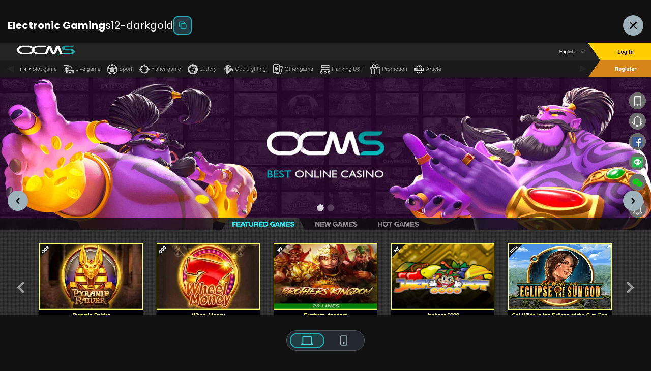

--- FILE ---
content_type: text/html
request_url: https://download.ocms365.com/OCMS-Demosite/s12/darkgold.html
body_size: 2219
content:
<!doctype html>
<html lang="en">

<head>

    <!--====== Required meta tags ======-->
    <meta charset="utf-8">
    <meta http-equiv="x-ua-compatible" content="ie=edge">
    <meta name="description" content="">
    <meta name="viewport" content="width=device-width, initial-scale=1, shrink-to-fit=no">

    <!--====== Title ======-->
    <title>OCMS Demosite</title>

    <!--====== Favicon Icon ======-->
    <link rel="shortcut icon" href="../assets/images/favicon.png" type="image/png">

    <!--====== Bootstrap css ======-->
    <link rel="stylesheet" href="../assets/css/bootstrap.min.css">

    <!--====== Line Icons css ======-->
    <link rel="stylesheet" href="../assets/css/LineIcons.css">

    <!--====== Magnific Popup css ======-->
    <link rel="stylesheet" href="../assets/css/magnific-popup.css">

    <!--====== Slick css ======-->
    <link rel="stylesheet" href="../assets/css/slick.css">

    <!--====== Swiper css ======-->
    <link rel="stylesheet" href="../assets/css/swiper-bundle.min.css">

    <!--====== Animate css ======-->
    <link rel="stylesheet" href="../assets/css/animate.css">

    <!--====== Default css ======-->
    <link rel="stylesheet" href="../assets/css/default.css">

    <!--====== Custom css ======-->
    <link rel="stylesheet" href="../assets/css/all.css">

</head>

<body>

    <div class="preloader">
        <div class="loader">
            <div class="ytp-spinner">
                <div class="ytp-spinner-container">
                    <div class="ytp-spinner-rotator">
                        <div class="ytp-spinner-left">
                            <div class="ytp-spinner-circle"></div>
                        </div>
                        <div class="ytp-spinner-right">
                            <div class="ytp-spinner-circle"></div>
                        </div>
                    </div>
                </div>
            </div>
        </div>
    </div>

    <header class="skin-header">
        <div class="d-flex justify-content-between align-content-center">
            <div class="skin-black">
                <div class="skin-info">
                    <span class="style-title">Electronic Gaming</span>
                    <span id="myText">s12-darkgold</span>
                </div>
                <button class="copy-btn" onclick="copyContent()">
                    <svg width="20" height="20" viewBox="0 0 20 20" xmlns="http://www.w3.org/2000/svg">
                        <path d="M15,5.9h-0.9V5c0-1.3-1.1-2.4-2.4-2.4H5C3.7,2.6,2.6,3.7,2.6,5v6.7c0,1.3,1.1,2.4,2.4,2.4h0.9V15c0,1.3,1.1,2.4,2.4,2.4H15
                        c1.3,0,2.4-1.1,2.4-2.4V8.3C17.4,7,16.3,5.9,15,5.9z M5.9,8.3v4.3H5c-0.5,0-0.9-0.4-0.9-0.9V5c0-0.5,0.4-0.9,0.9-0.9h6.7
                        c0.5,0,0.9,0.4,0.9,0.9v0.9H8.3C7,5.9,5.9,7,5.9,8.3z M15.9,15c0,0.5-0.4,0.9-0.9,0.9H8.3c-0.5,0-0.9-0.4-0.9-0.9v-1.7v-5
                        c0-0.5,0.4-0.9,0.9-0.9H15c0.5,0,0.9,0.4,0.9,0.9V15z" />
                    </svg>
                </button>
            </div>
            <div class="back-btn">
                <a href="../style.html" class="button-back" data-filter="s12">
                    <img src="../assets/images/icon/close.svg" alt="">
                </a>
            </div>
        </div>
    </header>

    <div class="device-switch isotope-black">
        <div class="device-filter-buttons device-menu">
            <div data-filter=".web-style" class="is-checked"><svg width="24" height="24" viewBox="0 0 24 24"
                    xmlns="http://www.w3.org/2000/svg">
                    <path d="M2.6,5.6c0-1,0.8-1.7,1.7-1.7h15.4c1,0,1.7,0.8,1.7,1.7v12h1.2c0.7,0,1.3,0.6,1.3,1.3c0,0.7-0.6,1.3-1.3,1.3
H1.3c-0.7,0-1.3-0.6-1.3-1.3c0-0.7,0.6-1.3,1.3-1.3h1.2V5.6z M5.3,5.6c-0.6,0-1,0.4-1,1v10.9c0,0.6,0.4,1,1,1h13.4c0.6,0,1-0.4,1-1
V6.6c0-0.6-0.4-1-1-1H5.3z" />
                </svg>
            </div>
            <div data-filter=".app-style"><svg width="24" height="24" viewBox="0 0 24 24"
                    xmlns="http://www.w3.org/2000/svg">
                    <path d="M9.3,2.3L9.3,2.3c-0.8,0-1.5,0-2,0.1C6.7,2.4,6.1,2.6,5.7,3C5.3,3.4,5.1,4,5,4.6c-0.1,0.5-0.1,1.2-0.1,2v0.1
v10.6c0,0.8,0,1.4,0.1,2s0.3,1.1,0.7,1.6c0.4,0.4,1,0.6,1.6,0.7c0.5,0.1,1.2,0.1,2,0.1h5.4c0.8,0,1.4,0,2-0.1s1.1-0.3,1.6-0.7
c0.4-0.4,0.6-1,0.7-1.6c0.1-0.5,0.1-1.2,0.1-2V6.6c0-0.8,0-1.4-0.1-2S18.7,3.5,18.3,3c-0.4-0.4-1-0.6-1.6-0.7
c-0.5-0.1-1.2-0.1-2-0.1L9.3,2.3L9.3,2.3z M6.9,4.3C7,4.2,7.1,4.2,7.5,4.1S8.5,4,9.3,4h5.2c0.8,0,1.4,0,1.8,0.1
c0.4,0.1,0.5,0.1,0.6,0.2s0.1,0.2,0.2,0.6s0.1,1,0.1,1.8v10.5c0,0.8,0,1.4-0.1,1.8s-0.1,0.5-0.2,0.6s-0.2,0.1-0.6,0.2
s-1,0.1-1.8,0.1H9.3c-0.8,0-1.4,0-1.8-0.1S7,19.7,6.9,19.6S6.8,19.4,6.7,19s-0.1-1-0.1-1.8V6.7c0-0.8,0-1.4,0.1-1.8
C6.8,4.5,6.8,4.3,6.9,4.3z M13.7,16.4c0,1-0.8,1.8-1.8,1.8s-1.8-0.8-1.8-1.8s0.8-1.7,1.8-1.7S13.7,15.4,13.7,16.4z" />
                </svg>
            </div>
        </div>
    </div>

    <section class="device-area">
        <div class="grid">
            <div class="color-shape web-style s12">
                <div class="web-black">
                    <div id="carouselWeb" class="carousel slide" data-ride="carousel">
                        <div class="carousel-inner">
                            <div class="carousel-item active">
                                <img src="../assets/images/s12/darkgold/web/web_index.jpg" alt="">
                            </div>
                            <div class="carousel-item">
                                <img src="../assets/images/s12/darkgold/web/web_login.jpg" alt="">
                            </div>
                            <div class="carousel-item">
                                <img src="../assets/images/s12/darkgold/web/web_slot.jpg" alt="">
                            </div>
                            <div class="carousel-item">
                                <img src="../assets/images/s12/darkgold/web/web_sport.jpg" alt="">
                            </div>
                            <div class="carousel-item">
                                <img src="../assets/images/s12/darkgold/web/web_promotion.jpg" alt="">
                            </div>
                        </div>
                        <a class="carousel-control-prev" href="#carouselWeb" role="button" data-slide="prev">
                            <img src="../assets/images/icon/left.svg" alt="">
                        </a>
                        <a class="carousel-control-next" href="#carouselWeb" role="button" data-slide="next">
                            <img src="../assets/images/icon/right.svg" alt="">
                        </a>
                    </div>
                </div>
            </div>
            <div class="color-shape app-style s12">
                <div class="mobile-black">
                    <div class="mobile-cover">
                        <img src="../assets/images/mobile.png" alt="">
                    </div>
                    <div class="mobile-img">
                        <div id="carouselApp" class="carousel slide" data-ride="carousel">
                            <div class="carousel-inner">
                                <div class="carousel-item active">
                                    <div class="header">
                                        <img src="../assets/images/s12/darkgold/mob/header_before.png" alt="">
                                    </div>
                                    <div class="content">
                                        <img src="../assets/images/s12/darkgold/mob/mob_index.jpg" alt="">
                                    </div>
                                    <div class="footer">
                                        <img src="../assets/images/s12/darkgold/mob/footer.png" alt="">
                                    </div>
                                </div>
                                <div class="carousel-item">

                                    <div class="content">
                                        <img src="../assets/images/s12/darkgold/mob/mob_login.jpg" alt="">
                                    </div>

                                </div>
                                <div class="carousel-item">
                                    <div class="header">
                                        <img src="../assets/images/s12/darkgold/mob/header_after.png" alt="">
                                    </div>
                                    <div class="content">
                                        <img src="../assets/images/s12/darkgold/mob/mob_slot.jpg" alt="">
                                    </div>
                                    <div class="footer">
                                        <img src="../assets/images/s12/darkgold/mob/footer_games.png" alt="">
                                    </div>
                                </div>
                                <div class="carousel-item">
                                    <div class="header">
                                        <img src="../assets/images/s12/darkgold/mob/header_after.png" alt="">
                                    </div>
                                    <div class="content">
                                        <img src="../assets/images/s12/darkgold/mob/mob_sport.jpg" alt="">
                                    </div>
                                    <div class="footer">
                                        <img src="../assets/images/s12/darkgold/mob/footer_games.png" alt="">
                                    </div>
                                </div>
                                <div class="carousel-item">
                                    <div class="header">
                                        <img src="../assets/images/s12/darkgold/mob/header_after.png" alt="">
                                    </div>
                                    <div class="content">
                                        <img src="../assets/images/s12/darkgold/mob/mob_promotion.jpg" alt="">
                                    </div>
                                    <div class="footer">
                                        <img src="../assets/images/s12/darkgold/mob/footer_promotion.png" alt="">
                                    </div>
                                </div>
                            </div>
                            <a class="carousel-control-prev" href="#carouselApp" role="button" data-slide="prev">
                                <img src="../assets/images/icon/left.svg" alt="">
                            </a>
                            <a class="carousel-control-next" href="#carouselApp" role="button" data-slide="next">
                                <img src="../assets/images/icon/right.svg" alt="">
                            </a>
                        </div>
                    </div>
                </div>
            </div>
        </div>
    </section>

    <a href="#" class="back-to-top"><i class="lni-chevron-up"></i></a>

    <!--====== jquery js ======-->
    <script src="../assets/js/vendor/modernizr-3.6.0.min.js"></script>
    <script src="../assets/js/vendor/jquery-1.12.4.min.js"></script>

    <!--====== Bootstrap js ======-->
    <script src="../assets/js/bootstrap.min.js"></script>
    <script src="../assets/js/popper.min.js"></script>

    <!--====== Slick js ======-->
    <script src="../assets/js/slick.min.js"></script>

    <!--====== Swiper js ======-->
    <script src="../assets/js/swiper-bundle.min.js"></script>

    <!--====== Isotope js ======-->
    <script src="../assets/js/isotope.pkgd.min.js"></script>

    <!--====== Images Loaded js ======-->
    <script src="../assets/js/imagesloaded.pkgd.min.js"></script>

    <!--====== Magnific Popup js ======-->
    <script src="../assets/js/jquery.magnific-popup.min.js"></script>

    <!--====== Scrolling js ======-->
    <script src="../assets/js/scrolling-nav.js"></script>
    <script src="../assets/js/jquery.easing.min.js"></script>

    <!--====== wow js ======-->
    <script src="../assets/js/wow.min.js"></script>

    <!--====== common js ======-->
    <script src="../assets/js/common.js"></script>

    <!--====== Main js ======-->
    <script src="../assets/js/main.js"></script>

    <!--====== page js ======-->
    <script src="../assets/js/pages/detail.js"></script>

    <script>
        $('.carousel').carousel({
            interval: false
        })
    </script>

    <script>
        let text = document.getElementById('myText').innerHTML;
        const copyContent = async () => {
            try {
                await navigator.clipboard.writeText(text);
                console.log('Content copied to clipboard');
            } catch (err) {
                console.error('Failed to copy: ', err);
            }
        }
    </script>
</body>

</html>

--- FILE ---
content_type: text/css
request_url: https://download.ocms365.com/OCMS-Demosite/assets/css/all.css
body_size: 4858
content:
@charset "UTF-8";
/*------------------------------
套件設定
-------------------------------*/
/*===========================
    $設定
===========================*/
/*===========================
    變數設定
===========================*/
/*===========================
      1. COMMON css 
===========================*/
@import url("https://fonts.googleapis.com/css?family=Poppins:300,400,500,600,700,800");
body {
  font-family: "Poppins", sans-serif;
  font-weight: normal;
  font-style: normal;
  background: #111;
  color: #fff;
  overflow-x: hidden;
  height: 100%;
  min-height: 100vh;
}

html {
  height: -moz-available;
  height: fill-available;
  height: -webkit-fill-available;
}

* {
  margin: 0;
  padding: 0;
  -webkit-box-sizing: border-box;
  box-sizing: border-box;
}

img {
  max-width: 100%;
}

a:focus,
input:focus,
textarea:focus,
button:focus {
  text-decoration: none;
  outline: none;
}

a:focus,
a:hover {
  text-decoration: none;
}

i,
span,
a {
  display: inline-block;
}

h1,
h2,
h3,
h4,
h5,
h6 {
  font-family: "Poppins", sans-serif;
  font-weight: 600;
  color: #fff;
  margin: 0;
}

h1 {
  font-size: 48px;
}

h2 {
  font-size: 36px;
}

h3 {
  font-size: 28px;
}

h4 {
  font-size: 22px;
}

h5 {
  font-size: 18px;
}

h6 {
  font-size: 16px;
}

ul,
ol {
  margin: 0;
  padding: 0;
  list-style-type: none;
}

p {
  font-size: 16px;
  font-weight: 400;
  line-height: 24px;
  color: #fff;
  margin: 0;
}

.bg_cover {
  background-position: center center;
  background-size: cover;
  background-repeat: no-repeat;
  width: 100%;
  height: 100%;
}

button, img, input, select, textarea {
  -webkit-transform: translateZ(0);
  transform: translateZ(0);
}

/*===== All Preloader Style =====*/
.preloader {
  /* Body Overlay */
  position: fixed;
  top: 0;
  left: 0;
  display: table;
  height: 100%;
  width: 100%;
  /* Change Background Color */
  background: #111;
  z-index: 99999;
}

.preloader .loader {
  display: table-cell;
  vertical-align: middle;
  text-align: center;
}

.preloader .loader .ytp-spinner {
  position: absolute;
  left: 50%;
  top: 50%;
  width: 64px;
  margin-left: -32px;
  z-index: 18;
  pointer-events: none;
}

.preloader .loader .ytp-spinner .ytp-spinner-container {
  pointer-events: none;
  position: absolute;
  width: 100%;
  padding-bottom: 100%;
  top: 50%;
  left: 50%;
  margin-top: -50%;
  margin-left: -50%;
  -webkit-animation: ytp-spinner-linspin 1568.23529647ms linear infinite;
  animation: ytp-spinner-linspin 1568.23529647ms linear infinite;
}

.preloader .loader .ytp-spinner .ytp-spinner-container .ytp-spinner-rotator {
  position: absolute;
  width: 100%;
  height: 100%;
  -webkit-animation: ytp-spinner-easespin 5332ms cubic-bezier(0.4, 0, 0.2, 1) infinite both;
  animation: ytp-spinner-easespin 5332ms cubic-bezier(0.4, 0, 0.2, 1) infinite both;
}

.preloader .loader .ytp-spinner .ytp-spinner-container .ytp-spinner-rotator .ytp-spinner-left {
  position: absolute;
  top: 0;
  left: 0;
  bottom: 0;
  overflow: hidden;
  right: 50%;
}

.preloader .loader .ytp-spinner .ytp-spinner-container .ytp-spinner-rotator .ytp-spinner-right {
  position: absolute;
  top: 0;
  right: 0;
  bottom: 0;
  overflow: hidden;
  left: 50%;
}

.preloader .loader .ytp-spinner-circle {
  -webkit-box-sizing: border-box;
          box-sizing: border-box;
  position: absolute;
  width: 200%;
  height: 100%;
  border-style: solid;
  /* Spinner Color */
  border-color: #22B3B6 #22B3B6 #cbced1;
  border-radius: 50%;
  border-width: 6px;
}

.preloader .loader .ytp-spinner-left .ytp-spinner-circle {
  left: 0;
  right: -100%;
  border-right-color: #cbced1;
  -webkit-animation: ytp-spinner-left-spin 1333ms cubic-bezier(0.4, 0, 0.2, 1) infinite both;
  animation: ytp-spinner-left-spin 1333ms cubic-bezier(0.4, 0, 0.2, 1) infinite both;
}

.preloader .loader .ytp-spinner-right .ytp-spinner-circle {
  left: -100%;
  right: 0;
  border-left-color: #cbced1;
  -webkit-animation: ytp-right-spin 1333ms cubic-bezier(0.4, 0, 0.2, 1) infinite both;
  animation: ytp-right-spin 1333ms cubic-bezier(0.4, 0, 0.2, 1) infinite both;
}

/* Preloader Animations */
@-webkit-keyframes ytp-spinner-linspin {
  to {
    -webkit-transform: rotate(360deg);
    transform: rotate(360deg);
  }
}
@keyframes ytp-spinner-linspin {
  to {
    -webkit-transform: rotate(360deg);
    transform: rotate(360deg);
  }
}
@-webkit-keyframes ytp-spinner-easespin {
  12.5% {
    -webkit-transform: rotate(135deg);
    transform: rotate(135deg);
  }
  25% {
    -webkit-transform: rotate(270deg);
    transform: rotate(270deg);
  }
  37.5% {
    -webkit-transform: rotate(405deg);
    transform: rotate(405deg);
  }
  50% {
    -webkit-transform: rotate(540deg);
    transform: rotate(540deg);
  }
  62.5% {
    -webkit-transform: rotate(675deg);
    transform: rotate(675deg);
  }
  75% {
    -webkit-transform: rotate(810deg);
    transform: rotate(810deg);
  }
  87.5% {
    -webkit-transform: rotate(945deg);
    transform: rotate(945deg);
  }
  to {
    -webkit-transform: rotate(1080deg);
    transform: rotate(1080deg);
  }
}
@keyframes ytp-spinner-easespin {
  12.5% {
    -webkit-transform: rotate(135deg);
    transform: rotate(135deg);
  }
  25% {
    -webkit-transform: rotate(270deg);
    transform: rotate(270deg);
  }
  37.5% {
    -webkit-transform: rotate(405deg);
    transform: rotate(405deg);
  }
  50% {
    -webkit-transform: rotate(540deg);
    transform: rotate(540deg);
  }
  62.5% {
    -webkit-transform: rotate(675deg);
    transform: rotate(675deg);
  }
  75% {
    -webkit-transform: rotate(810deg);
    transform: rotate(810deg);
  }
  87.5% {
    -webkit-transform: rotate(945deg);
    transform: rotate(945deg);
  }
  to {
    -webkit-transform: rotate(1080deg);
    transform: rotate(1080deg);
  }
}
@-webkit-keyframes ytp-spinner-left-spin {
  0% {
    -webkit-transform: rotate(130deg);
    transform: rotate(130deg);
  }
  50% {
    -webkit-transform: rotate(-5deg);
    transform: rotate(-5deg);
  }
  to {
    -webkit-transform: rotate(130deg);
    transform: rotate(130deg);
  }
}
@keyframes ytp-spinner-left-spin {
  0% {
    -webkit-transform: rotate(130deg);
    transform: rotate(130deg);
  }
  50% {
    -webkit-transform: rotate(-5deg);
    transform: rotate(-5deg);
  }
  to {
    -webkit-transform: rotate(130deg);
    transform: rotate(130deg);
  }
}
@-webkit-keyframes ytp-right-spin {
  0% {
    -webkit-transform: rotate(-130deg);
    transform: rotate(-130deg);
  }
  50% {
    -webkit-transform: rotate(5deg);
    transform: rotate(5deg);
  }
  to {
    -webkit-transform: rotate(-130deg);
    transform: rotate(-130deg);
  }
}
@keyframes ytp-right-spin {
  0% {
    -webkit-transform: rotate(-130deg);
    transform: rotate(-130deg);
  }
  50% {
    -webkit-transform: rotate(5deg);
    transform: rotate(5deg);
  }
  to {
    -webkit-transform: rotate(-130deg);
    transform: rotate(-130deg);
  }
}
/*===========================
    HEADER css 
===========================*/
.navbar-area {
  background: #111;
  border-bottom: 2px solid #28343A;
  position: absolute;
  top: 0;
  left: 0;
  width: 100%;
  z-index: 999;
  -webkit-transition: all 0.3s ease-out 0s;
  transition: all 0.3s ease-out 0s;
}

.navbar-area .navbar {
  position: relative;
  padding: 0;
}

.navbar-area .navbar-brand {
  padding: 20px 0;
  font-size: unset;
}
.navbar-area .navbar-brand img {
  height: 30px;
}

.navbar-area .navbar .navbar-nav {
  -webkit-box-align: center;
      -ms-flex-align: center;
          align-items: center;
  -webkit-box-orient: horizontal;
  -webkit-box-direction: normal;
      -ms-flex-direction: row;
          flex-direction: row;
}

.navbar-area .navbar .navbar-nav .nav-item {
  position: relative;
}

.navbar-area .navbar .navbar-nav .nav-item a {
  font-size: 16px;
  line-height: 30px;
  padding: 20px 10px;
  color: #fff;
  position: relative;
  -webkit-transition: all 0.3s ease-out 0s;
  transition: all 0.3s ease-out 0s;
}

.navbar-area .navbar .navbar-nav .nav-item.active a,
.navbar-area .navbar .navbar-nav .nav-item.active:hover a,
.navbar-area .navbar .navbar-nav .nav-item:hover a {
  color: #22B3B6;
}

@media (max-width: 768px) {
  .navbar-area .navbar .navbar-nav .nav-item:hover a {
    color: #fff;
  }
}

.navbar-area .navbar .navbar-nav .nav-item a::before {
  position: absolute;
  content: "";
  width: 30px;
  height: 4px;
  border-radius: 50px;
  background: #22B3B6;
  left: 0;
  right: 0;
  bottom: -2px;
  margin: auto;
  -webkit-transition: all 0.3s ease-out 0s;
  transition: all 0.3s ease-out 0s;
  -webkit-transform: scaleX(0);
  transform: scaleX(0);
}

.navbar-area .navbar .navbar-nav .nav-item:hover > a::before,
.navbar-area .navbar .navbar-nav .nav-item.active > a::before,
.navbar-area .navbar .navbar-nav .nav-item.active:hover > a::before {
  -webkit-transform: scaleX(1);
  transform: scaleX(1);
}

@media (max-width: 768px) {
  .navbar-area .navbar .navbar-nav .nav-item:hover > a::before {
    display: none;
  }
  .navbar-area .navbar .navbar-nav .nav-item.active > a::before,
  .navbar-area .navbar .navbar-nav .nav-item.active:hover > a::before {
    display: block;
  }
}
@media (max-width: 600px) {
  .navbar-area .navbar-brand,
  .navbar-area .sub-menu-bar {
    width: 100%;
  }
  .navbar-area .navbar-brand {
    text-align: center;
    padding: 15px 0 5px;
    margin-right: 0;
  }
  .navbar-area .navbar-brand img {
    height: 20px;
  }
  .navbar-area .navbar .navbar-nav .nav-item a {
    line-height: 20px;
    padding: 15px;
  }
}
.navbar-area.sticky {
  position: fixed;
  -webkit-box-shadow: 0 3px 6px 0 rgba(0, 0, 0, 0.16);
  box-shadow: 0 3px 6px 0 rgba(0, 0, 0, 0.16);
}

/*===========================
    footer
===========================*/
.footer-area {
  padding: 20px;
  border-top: 2px solid #28343A;
}

.footer-area .footer-copyright {
  display: -webkit-box;
  display: -ms-flexbox;
  display: flex;
  -webkit-box-orient: vertical;
  -webkit-box-direction: normal;
      -ms-flex-direction: column;
          flex-direction: column;
  -webkit-box-pack: center;
      -ms-flex-pack: center;
          justify-content: center;
  -webkit-box-align: center;
      -ms-flex-align: center;
          align-items: center;
  font-size: 14px;
  color: #666;
}

.footer-area .footer-copyright img {
  height: 20px;
  margin-bottom: 10px;
}

@media (max-width: 767px) {
  .footer-area {
    display: none;
  }
}
/*===== BACK TO TOP =====*/
.back-to-top {
  font-size: 20px;
  color: #121212;
  position: fixed;
  right: 20px;
  bottom: 20px;
  width: 45px;
  height: 45px;
  line-height: 45px;
  border-radius: 50%;
  background-color: #38f9d7;
  text-align: center;
  z-index: 10000;
  -webkit-transition: all 0.3s ease-out 0s;
  transition: all 0.3s ease-out 0s;
  display: none;
}

.back-to-top:hover {
  color: #121212;
  background-color: #38f9d7;
}


.skin-header {
  padding: 30px 15px 15px;
  position: sticky;
  left: 0;
  top: 0;
  width: 100%;
  background: #111;
  z-index: 99;
}
.skin-header .skin-black {
  display: -webkit-box;
  display: -ms-flexbox;
  display: flex;
  -webkit-box-align: center;
      -ms-flex-align: center;
          align-items: center;
  gap: 10px;
}
.skin-header .skin-info {
  display: -webkit-box;
  display: -ms-flexbox;
  display: flex;
  -webkit-box-align: center;
      -ms-flex-align: center;
          align-items: center;
  gap: 10px;
}
.skin-header .skin-info span {
  font-size: 20px;
  line-height: 40px;
  color: #fff;
}
.skin-header .skin-info span.style-title {
  font-weight: bold;
}

.copy-btn {
  background: #233C44;
  border: 2px solid #21ADB2;
  border-radius: 8px;
  width: 36px;
  height: 36px;
  display: -webkit-inline-box;
  display: -ms-inline-flexbox;
  display: inline-flex;
  -webkit-box-pack: center;
      -ms-flex-pack: center;
          justify-content: center;
  -webkit-box-align: center;
      -ms-flex-align: center;
          align-items: center;
}
.copy-btn svg {
  fill: #21ADB2;
}

.back-btn a {
  width: 40px;
  height: 40px;
  border-radius: 20px;
  background: #9FB1BA;
  float: right;
  display: -webkit-box;
  display: -ms-flexbox;
  display: flex;
  -webkit-box-align: center;
      -ms-flex-align: center;
          align-items: center;
  -webkit-box-pack: center;
      -ms-flex-pack: center;
          justify-content: center;
}

.device-area .web-style,
.device-area .app-style {
  width: 100%;
}
.device-area .carousel,
.device-area .carousel-inner,
.device-area .carousel-item {
  height: 100%;
  position: relative;
}
.device-area .swiper {
  width: 100%;
  height: auto;
}
.device-area .web-black {
  height: 100vh;
  padding-bottom: 100px;
}
.device-area .web-black .carousel-item {
  position: relative;
  height: 100%;
  overflow: auto;
}
.device-area .mobile-black {
  position: relative;
  max-width: 340px;
  margin: 0 auto 100px;
}
.device-area .mobile-black .mobile-cover {
  pointer-events: none;
  position: relative;
  z-index: 1;
  height: 100%;
}
.device-area .mobile-black .mobile-img {
  position: absolute;
  z-index: 2;
  left: 0;
  right: 0;
  top: 0;
  bottom: 0;
  margin: auto;
  width: 90%;
  height: 90%;
  border: 2px solid #252525;
  border-radius: 10px;
}
.device-area .mobile-black .header {
  position: absolute;
  left: 0;
  top: 0;
  width: 100%;
  z-index: 1;
  -webkit-box-shadow: 0 0 10px rgba(0, 0, 0, 0.75);
          box-shadow: 0 0 10px rgba(0, 0, 0, 0.75);
}
.device-area .mobile-black .content {
  position: relative;
  height: 100%;
  overflow: auto;
}
.device-area .mobile-black .footer {
  position: absolute;
  left: 0;
  bottom: 0;
  width: 100%;
  z-index: 1;
}
.device-area .carousel-control-prev,
.device-area .carousel-control-next {
  width: 40px;
  height: 40px;
  border-radius: 20px;
  background: #9FB1BA;
  opacity: 1;
  -webkit-transition: unset;
  transition: unset;
  right: 15px;
  top: 50%;
  -webkit-transform: translateY(-50%);
          transform: translateY(-50%);
  z-index: 100;
}
.device-area .web-style .carousel-control-prev,
.device-area .web-style .carousel-control-next {
  right: 15px;
}
.device-area .web-style .carousel-control-prev {
  left: 15px;
}
.device-area .app-style .carousel-inner {
  border-radius: 10px;
}
.device-area .app-style .carousel-control-prev,
.device-area .app-style .carousel-control-next {
  right: -70px;
}
.device-area .app-style .carousel-control-prev {
  left: -70px;
}
.device-area .app-style.s11 .carousel-inner.blue {
  background: url("../../assets/images/s11/blue/mob/bg.jpg") center center;
  background-size: cover;
}
.device-area .swiper-button-prev,
.device-area .swiper-button-next {
  width: 40px;
  height: 40px;
  border-radius: 20px;
  background: #9FB1BA;
  opacity: 1;
  margin-top: 0;
  right: 15px;
  top: unset;
  bottom: 30px;
  position: fixed;
  z-index: 100;
}
.device-area .swiper-button-prev.swiper-button-disabled,
.device-area .swiper-button-next.swiper-button-disabled {
  opacity: 0;
}
.device-area .swiper-button-prev {
  left: 15px;
}
.device-area .swiper-button-prev.swiper-button-disabled {
  display: none;
}

.device-switch.isotope-black {
  position: fixed;
  left: 0;
  bottom: 0;
  width: 100%;
  z-index: 99;
  background: #111;
  text-align: center;
  padding: 30px 15px;
}
.device-switch.isotope-black .device-menu {
  display: -webkit-inline-box;
  display: -ms-inline-flexbox;
  display: inline-flex;
}

@media (max-width: 767px) {
  .device-area {
    padding: 0;
  }
  .device-area .swiper-button-prev,
  .device-area .swiper-button-next {
    bottom: 15px;
  }
  .device-area .swiper-button-prev {
    left: 10px;
  }
  .device-area .swiper-button-next {
    right: 10px;
  }
  .device-switch.isotope-black {
    padding: 15px 10px;
    border-top: none;
  }
}
@media (max-width: 600px) {
  .skin-header {
    padding: 10px;
  }
  .skin-header .skin-black span {
    font-size: 14px;
  }
  .device-area .web-style .carousel-control-prev,
  .device-area .web-style .carousel-control-next {
    right: 10px;
  }
  .device-area .web-style .carousel-control-prev {
    left: 10px;
  }
}
@media (max-width: 480px) {
  .skin-header {
    position: fixed;
  }
  .skin-header .skin-info {
    -webkit-box-orient: vertical;
    -webkit-box-direction: normal;
        -ms-flex-direction: column;
            flex-direction: column;
    -webkit-box-align: start;
        -ms-flex-align: start;
            align-items: flex-start;
    gap: 0;
  }
  .skin-header .skin-info span {
    line-height: 20px;
  }
  .device-area .web-black {
    padding-top: 60px;
    padding-bottom: 80px;
    height: 100dvh;
  }
  .device-area .mobile-black {
    position: fixed;
    max-width: 100%;
    width: 100%;
    height: 100dvh;
    margin: 0;
    left: 0;
    top: 0;
    z-index: 1;
  }
  .device-area .mobile-black .mobile-cover {
    display: none;
  }
  .device-area .mobile-black .mobile-img {
    left: 10px;
    right: 10px;
    top: 60px;
    bottom: 70px;
    margin: unset;
    width: calc(100% - 20px);
    height: auto;
    border: 5px solid #a6a5a0;
    border-radius: 20px;
    padding: 5px;
  }
  .device-area .mobile-black .mobile-img::after {
    content: "";
    position: absolute;
    left: 0;
    top: 0;
    width: 100%;
    height: 100%;
    -webkit-box-shadow: inset 0 0 0 5px #111;
            box-shadow: inset 0 0 0 5px #111;
    pointer-events: none;
    border-radius: 15px;
  }
  .device-area .app-style .carousel-control-prev,
  .device-area .app-style .carousel-control-next {
    right: 0;
  }
  .device-area .app-style .carousel-control-prev {
    left: 0;
  }
}

.portfolio-area {
  padding: 102px 0 100px;
}
@media (max-width: 600px) {
  .portfolio-area {
    padding: 116px 0 100px;
  }
}

/*===========================
    style及skin 按鈕樣式
===========================*/
@media (max-width: 600px) {
  .web_view {
    display: none;
  }
}

.mob_view {
  display: none;
}
@media (max-width: 600px) {
  .mob_view {
    display: block;
  }
}

.option-menu {
  padding-right: 50px;
  margin-bottom: 30px;
  position: relative;
}
@media (max-width: 600px) {
  .option-menu {
    margin-bottom: 20px;
  }
}
.option-menu .swiper {
  padding-right: 50px;
}
.option-menu .swiper::after {
  content: "";
  position: absolute;
  z-index: 1;
  pointer-events: none;
  top: 0;
  right: 0;
  width: 80px;
  height: 100%;
  background: linear-gradient(to left, rgb(17, 17, 17) 50px, rgba(17, 17, 17, 0));
}
.option-menu .swiper-button-prev,
.option-menu .swiper-button-next {
  width: 40px;
  height: 40px;
  border-radius: 20px;
  background: #9FB1BA;
  opacity: 1;
  right: 0;
  -webkit-transform: translateY(-50%);
          transform: translateY(-50%);
  margin-top: 0;
}
.option-menu .swiper-button-prev::after,
.option-menu .swiper-button-next::after {
  display: none;
}
.option-menu .swiper-button-prev.swiper-button-disabled,
.option-menu .swiper-button-next.swiper-button-disabled {
  opacity: 0.35;
}
.option-menu .swiper-button-prev {
  left: 0;
}
.option-menu .swiper-button-prev.swiper-button-disabled {
  display: none;
}
.option-menu .button {
  margin-right: 10px;
  width: auto;
  background: #28343A;
  border-radius: 8px;
  font-size: 14px;
  font-weight: 600;
  color: #9FB1BA;
  padding: 10px 15px;
  line-height: 20px;
  text-align: center;
  cursor: pointer;
}
.option-menu .button:hover, .option-menu .button.is-checked, .option-menu .button.is-checked:hover {
  background: #21ADB2;
  color: #fff;
}
@media (max-width: 768px) {
  .option-menu .button:hover {
    background: #28343A;
    color: #9FB1BA;
  }
}
.option-menu .button:last-child {
  margin-right: 70px;
}
.option-menu .option-more-btn {
  position: absolute;
  right: 0;
  z-index: 10;
  top: 50%;
  -webkit-transform: translateY(-50%);
          transform: translateY(-50%);
}
.option-menu .option-more-btn a {
  width: 40px;
  height: 40px;
  border-radius: 20px;
  background: #9FB1BA;
  display: -webkit-box;
  display: -ms-flexbox;
  display: flex;
  -webkit-box-align: center;
      -ms-flex-align: center;
          align-items: center;
  -webkit-box-pack: center;
      -ms-flex-pack: center;
          justify-content: center;
}

/*===========================
    數量及裝置
===========================*/
.device-filter {
  display: -webkit-box;
  display: -ms-flexbox;
  display: flex;
  -webkit-box-pack: justify;
      -ms-flex-pack: justify;
          justify-content: space-between;
  -webkit-box-align: center;
      -ms-flex-align: center;
          align-items: center;
}

.result-title {
  display: -webkit-box;
  display: -ms-flexbox;
  display: flex;
  -webkit-box-align: center;
      -ms-flex-align: center;
          align-items: center;
  gap: 5px;
}

.device-menu {
  border: 1px solid #525456;
  background: #232830;
  border-radius: 50px;
  padding: 4px;
  height: 40px;
  display: -webkit-box;
  display: -ms-flexbox;
  display: flex;
  -webkit-box-align: center;
      -ms-flex-align: center;
          align-items: center;
}
.device-menu > div {
  height: 30px;
  padding: 0 20px;
  position: relative;
  display: -webkit-box;
  display: -ms-flexbox;
  display: flex;
  -webkit-box-align: center;
      -ms-flex-align: center;
          align-items: center;
  z-index: 5;
  -webkit-transition: all 0.3s ease-out 0s;
  transition: all 0.3s ease-out 0s;
  cursor: pointer;
  margin: 0 2px;
  border: 2px solid transparent;
  border-radius: 20px;
}
.device-menu > div svg {
  fill: #9FB1BA;
  vertical-align: unset;
}
.device-menu > div:hover, .device-menu > div.is-checked, .device-menu > div.is-checked:hover {
  background: rgba(34, 179, 182, 0.15);
  border: 2px solid #22B3B6;
  border-radius: 20px;
}
.device-menu > div:hover svg, .device-menu > div.is-checked svg, .device-menu > div.is-checked:hover svg {
  fill: #43d9dc;
}
@media (max-width: 768px) {
  .device-menu > div:hover {
    background: none;
    border: 2px solid transparent;
  }
  .device-menu > div:hover svg {
    fill: #9FB1BA;
  }
}

@media (max-width: 767px) {
  .device-switch {
    position: fixed;
    left: 0;
    bottom: 0;
    width: 100%;
    z-index: 100;
    background: #111;
    border-top: 2px solid #28343A;
    text-align: center;
    padding: 15px 10px;
  }
  .device-menu {
    display: -webkit-inline-box;
    display: -ms-inline-flexbox;
    display: inline-flex;
  }
}
/*===========================
    style圖片
===========================*/
.single-portfolio {
  border: 1px solid #525456;
  background: #181C20;
  border-radius: 5px;
  padding: 10px;
  margin-top: 30px;
}
.single-portfolio .portfolio-text {
  padding-top: 10px;
}
.single-portfolio .portfolio-text h4 {
  color: #fff;
  font-size: 16px;
  line-height: 30px;
  -webkit-transition: all 0.3s ease-out 0s;
  transition: all 0.3s ease-out 0s;
}
@media (max-width: 767px) {
  .single-portfolio .portfolio-text h4 {
    font-size: 14px;
  }
}
.single-portfolio:hover {
  border: 1px solid #22B3B6;
}
.single-portfolio:hover .portfolio-text h4 {
  color: #43d9dc;
}
.single-portfolio:hover .portfolio-image img {
  -webkit-transform: scale(1.2);
          transform: scale(1.2);
}
@media (max-width: 768px) {
  .single-portfolio:hover {
    border: 1px solid #525456;
  }
  .single-portfolio:hover .portfolio-text h4 {
    color: #fff;
  }
  .single-portfolio:hover .portfolio-image img {
    -webkit-transform: scale(1);
            transform: scale(1);
  }
}
.single-portfolio .portfolio-image {
  position: relative;
  overflow: hidden;
  border-radius: 5px;
}
.single-portfolio .portfolio-image img {
  width: 100%;
  z-index: 5;
  -webkit-transition: all 0.3s ease-out 0s;
  transition: all 0.3s ease-out 0s;
}

.Remark {
  position: absolute;
  left: 0;
  bottom: 0;
  width: 100%;
  height: auto;
  background: #28343A;
  color: #9FB1BA;
  text-align: left;
  padding: 5px 10px;
  z-index: 10;
  font-size: 12px;
}

.device-switch.isotope-black .Remark {
  top: -28px;
  bottom: unset;
  text-align: center;
}

.web-style .single-portfolio .portfolio-image {
  display: -webkit-box;
  display: -ms-flexbox;
  display: flex;
  -webkit-box-align: start;
      -ms-flex-align: start;
          align-items: flex-start;
  -webkit-box-align: center;
      -ms-flex-align: center;
          align-items: center;
}

@media (max-width: 767px) {
  .single-portfolio {
    margin-top: 15px;
  }
}
.row.grid {
  -webkit-box-align: stretch;
      -ms-flex-align: stretch;
          align-items: stretch;
}

@media (max-width: 576px) {
  .single-portfolio {
    margin-top: 10px;
  }
  .row.grid {
    margin-left: -5px;
    margin-right: -5px;
  }
  .row.grid > .color-shape {
    padding-left: 5px;
    padding-right: 5px;
  }
}
/*===========================
    彈窗搜尋
===========================*/
.search-option {
  position: fixed;
  top: 150px;
  margin: auto;
  left: 0;
  right: 0;
  z-index: 9999;
  border-radius: 10px;
  background: #181C20;
  padding: 20px;
  -webkit-transform: translateY(-250%);
          transform: translateY(-250%);
  -webkit-transition: all 0.5s ease-out 0s;
  transition: all 0.5s ease-out 0s;
}
.search-option.open {
  -webkit-transform: translateY(0);
          transform: translateY(0);
}
.search-option .search-title-block {
  display: -webkit-box;
  display: -ms-flexbox;
  display: flex;
  -webkit-box-pack: justify;
      -ms-flex-pack: justify;
          justify-content: space-between;
  margin-bottom: 10px;
}
.search-option .search-title-block h5 {
  line-height: 30px;
}
.search-option .search-title-block .sidebar-close {
  display: none;
  font-size: 24px;
  color: #fff;
}
.search-option .search-title-block .sidebar-close a {
  width: 30px;
  height: 30px;
  display: -webkit-box;
  display: -ms-flexbox;
  display: flex;
  -webkit-box-pack: center;
      -ms-flex-pack: center;
          justify-content: center;
  -webkit-box-align: center;
      -ms-flex-align: center;
          align-items: center;
}
@media (max-width: 600px) {
  .search-option .search-title-block .sidebar-close {
    display: block;
  }
}
.search-option .search-title-block .sidebar-close svg {
  fill: #fff;
  width: 30px;
  height: 30px;
}
.search-option .option-menu {
  padding-right: 0;
  margin-bottom: 0;
}
.search-option .option-menu .button-group {
  display: -webkit-box;
  display: -ms-flexbox;
  display: flex;
  -ms-flex-wrap: wrap;
      flex-wrap: wrap;
  -webkit-box-align: center;
      -ms-flex-align: center;
          align-items: center;
  gap: 10px;
}
.search-option .option-menu .button {
  margin-right: 0;
}
@media (max-width: 600px) {
  .search-option {
    top: 100px;
    border-radius: 0;
    padding: 10px;
    height: calc(100vh - 100px);
    background: #111;
  }
  .search-option .option-menu .button {
    width: calc(50% - 5px);
    padding: 15px;
  }
}

.overlay-right {
  position: fixed;
  background-color: rgba(0, 0, 0, 0.75);
  top: 0;
  left: 0;
  width: 100%;
  height: 100%;
  display: none;
  z-index: 999;
}
.overlay-right.open {
  display: block;
}
@media (max-width: 600px) {
  .overlay-right {
    opacity: 0;
    pointer-events: none;
  }
}

.hot {
  position: absolute;
  z-index: 50;
  top: 10px;
  left: 0;
  width: 100px;
}

.document-black {
  position: fixed;
  bottom: 110px;
  left: 0;
  right: 0;
  z-index: 100;
}
.document-black .row.grid {
  text-align: center;
}
.document-black .document-link {
  margin: 20px 0;
  padding: 0 30px;
  border-radius: 40px;
  line-height: 40px;
  color: #fff;
  background: rgba(34, 179, 182, 0.5);
}


.option-menu .button[class*=color-] {
  display: -webkit-box;
  display: -ms-flexbox;
  display: flex;
  -webkit-box-align: center;
      -ms-flex-align: center;
          align-items: center;
  gap: 5px;
}
.option-menu .button[class*=color-]::before {
  content: "";
  display: block;
  width: 18px;
  height: 18px;
  border: 2px solid #9FB1BA;
  border-radius: 4px;
}
.option-menu .button[class*=color-]:hover, .option-menu .button[class*=color-].is-checked, .option-menu .button[class*=color-].is-checked:hover {
  -webkit-box-shadow: inset 0 0 0 2px #9FB1BA;
          box-shadow: inset 0 0 0 2px #9FB1BA;
  color: #fff;
}
.option-menu .button.color-black::before, .option-menu .button.color-black:hover, .option-menu .button.color-black.is-checked, .option-menu .button.color-black.is-checked:hover {
  background: #000;
}
.option-menu .button.color-gray::before, .option-menu .button.color-gray:hover, .option-menu .button.color-gray.is-checked, .option-menu .button.color-gray.is-checked:hover {
  background: #5C5A5A;
}
.option-menu .button.color-white::before, .option-menu .button.color-white:hover, .option-menu .button.color-white.is-checked, .option-menu .button.color-white.is-checked:hover {
  background: #fff;
  color: #666;
}
@media (max-width: 768px) {
  .option-menu .button.color-white.is-checked, .option-menu .button.color-white.is-checked:hover {
    color: #666;
  }
}
.option-menu .button.color-red::before, .option-menu .button.color-red:hover, .option-menu .button.color-red.is-checked, .option-menu .button.color-red.is-checked:hover {
  background: #DA3625;
}
.option-menu .button.color-orange::before, .option-menu .button.color-orange:hover, .option-menu .button.color-orange.is-checked, .option-menu .button.color-orange.is-checked:hover {
  background: #FFAF37;
}
.option-menu .button.color-yellow::before, .option-menu .button.color-yellow:hover, .option-menu .button.color-yellow.is-checked, .option-menu .button.color-yellow.is-checked:hover {
  background: #EEE845;
  color: #666;
}
@media (max-width: 768px) {
  .option-menu .button.color-yellow.is-checked, .option-menu .button.color-yellow.is-checked:hover {
    color: #666;
  }
}
.option-menu .button.color-lightgreen::before, .option-menu .button.color-lightgreen:hover, .option-menu .button.color-lightgreen.is-checked, .option-menu .button.color-lightgreen.is-checked:hover {
  background: #78DC3C;
}
.option-menu .button.color-cyan::before, .option-menu .button.color-cyan:hover, .option-menu .button.color-cyan.is-checked, .option-menu .button.color-cyan.is-checked:hover {
  background: #2DF3AC;
}
.option-menu .button.color-darkgreen::before, .option-menu .button.color-darkgreen:hover, .option-menu .button.color-darkgreen.is-checked, .option-menu .button.color-darkgreen.is-checked:hover {
  background: #0F8C41;
}
.option-menu .button.color-green::before, .option-menu .button.color-green:hover, .option-menu .button.color-green.is-checked, .option-menu .button.color-green.is-checked:hover {
  background: #0F8C41;
}
.option-menu .button.color-lightblue::before, .option-menu .button.color-lightblue:hover, .option-menu .button.color-lightblue.is-checked, .option-menu .button.color-lightblue.is-checked:hover {
  background: #3BABDB;
}
.option-menu .button.color-darkblue::before, .option-menu .button.color-darkblue:hover, .option-menu .button.color-darkblue.is-checked, .option-menu .button.color-darkblue.is-checked:hover {
  background: #000071;
}
.option-menu .button.color-blue::before, .option-menu .button.color-blue:hover, .option-menu .button.color-blue.is-checked, .option-menu .button.color-blue.is-checked:hover {
  background: #0000a7;
}
.option-menu .button.color-purple::before, .option-menu .button.color-purple:hover, .option-menu .button.color-purple.is-checked, .option-menu .button.color-purple.is-checked:hover {
  background: #9B20DD;
}
.option-menu .button.color-brown::before, .option-menu .button.color-brown:hover, .option-menu .button.color-brown.is-checked, .option-menu .button.color-brown.is-checked:hover {
  background: #4D280A;
}
.option-menu .button.color-golden::before, .option-menu .button.color-golden:hover, .option-menu .button.color-golden.is-checked, .option-menu .button.color-golden.is-checked:hover {
  background: #ffeb53;
  color: #666;
}
@media (max-width: 768px) {
  .option-menu .button.color-golden.is-checked, .option-menu .button.color-golden.is-checked:hover {
    color: #666;
  }
}

section.color .option-menu .option-more-btn {
  display: none;
}
@media (max-width: 415px) {
  section.color .option-menu .option-more-btn {
    display: block;
  }
}

@media (max-width: 768px) {
  .option-menu .button[class*=color-]:hover {
    -webkit-box-shadow: none;
            box-shadow: none;
    background: #28343A;
    color: #9FB1BA;
  }
}/*# sourceMappingURL=all.css.map */

--- FILE ---
content_type: image/svg+xml
request_url: https://download.ocms365.com/OCMS-Demosite/assets/images/icon/close.svg
body_size: 57
content:
<svg width="24" height="24" viewBox="0 0 24 24" fill="none" xmlns="http://www.w3.org/2000/svg">
<path fill-rule="evenodd" clip-rule="evenodd" d="M5.15152 5.15128C5.62015 4.68265 6.37995 4.68265 6.84858 5.15128L12 10.3027L17.1515 5.15128C17.6201 4.68265 18.3799 4.68265 18.8486 5.15128C19.3172 5.61991 19.3172 6.3797 18.8486 6.84833L13.6971 11.9998L18.8486 17.1513C19.3172 17.6199 19.3172 18.3797 18.8486 18.8483C18.3799 19.317 17.6201 19.317 17.1515 18.8483L12 13.6969L6.84858 18.8483C6.37995 19.317 5.62015 19.317 5.15152 18.8483C4.68289 18.3797 4.68289 17.6199 5.15152 17.1513L10.303 11.9998L5.15152 6.84833C4.68289 6.3797 4.68289 5.61991 5.15152 5.15128Z" fill="black"/>
</svg>


--- FILE ---
content_type: application/x-javascript
request_url: https://download.ocms365.com/OCMS-Demosite/assets/js/pages/detail.js
body_size: 677
content:
// color 的詳細頁, 04/black html, 04/blue.html ....等頁使用
$(function () {
    // 解析從別頁傳過來的 filter 值
    const queryParams = {};
    let queryDevice = '';
    const filterString = getSessionStorageValue('detailFilterCondition');
    if(filterString) {
        let pairs = filterString.split('&');

        pairs.forEach(item => {
            const pair = item.split('=');
            const key = decodeURIComponent(pair[0]);
            const value = '.' + decodeURIComponent(pair[1]);
            queryParams[key] = value;
        })
        queryDevice = queryParams.device;
    }

    // init isotope & init result number
    const FILTER_WEB = '.web-style';
    let filterValue = queryDevice
        ? queryDevice
        : FILTER_WEB;
    const $grid = $('.grid').isotope({
        filter: filterValue,
        itemSelector: '.color-shape'
    });
    syncDeviceButtonGroup(filterValue);

    $('.device-filter-buttons').on('click', 'div', function () {
        const filterDevice = $(this).attr('data-filter');
        queryParams.device = filterDevice;
        filterHandler($grid, filterDevice);
    });

    // 解析上一頁的url
    const previousPageName = getSessionStorageValue('previousPageName')
    const previousHref = previousPageName 
        ? `../${previousPageName}.html`
        : '../style.html';
    $('.button-back').attr('href', previousHref);

    // 跳轉回列表頁面並對應列表相對應filter
    $('.button-back').on('click', function (event) {
        const $deviceButtonGroup = $('.device-menu');
        const checkedDevice = $deviceButtonGroup.find('.is-checked');
        const paramDevice = checkedDevice.attr('data-filter').replace('.', '');
        queryParams.device = paramDevice;
        if(!previousPageName) {
            // 未知的上一頁處理: 連到style頁
            const queryStyle = $(this).attr('data-filter');
            queryParams.style = queryStyle;
        }
        const paramsString = concatKeyAndValues(queryParams);
        setSessionStorageValue('detailFilterCondition', paramsString);
    });

    // 同步device menu
    function syncDeviceButtonGroup(queryParams) {
        const $deviceButtonGroup = $('.device-menu');
        const button = $deviceButtonGroup.find(`[data-filter="${queryParams}"]`);
        if(button) {
            setButtonChecked($deviceButtonGroup, button);
        }
    }
});

--- FILE ---
content_type: application/x-javascript
request_url: https://download.ocms365.com/OCMS-Demosite/assets/js/common.js
body_size: 592
content:
$(function () {
    $('.isotope-black').imagesLoaded(function () {
        //for menu active class
        $('.option-menu .swiper-wrapper div').on('click', function (event) {
            $(this).siblings('.active').removeClass('active');
            $(this).addClass('active');
            event.preventDefault();
        });
        //for menu active class
        $('.device-menu div').on('click', function (event) {
            $(this).siblings('.active').removeClass('active');
            $(this).addClass('active');
            event.preventDefault();
        });
    });

    // device-menu change is-checked class on buttons
    $('.device-menu').each(function (i, buttonGroup) {
        var $buttonGroup = $(buttonGroup);
        $buttonGroup.on('click', 'div', function (event) {
            var $button = $(event.currentTarget);
            const isChecked = $button.hasClass('is-checked');
            if(isChecked) return;
            else {
                setButtonChecked($buttonGroup, $button);
                closeSearchOption();
            }
        });
    });
});

function concatValues(obj) {
    var value = '';
    for (var prop in obj) {
        value += obj[prop];
    }
    return value;
}

function concatKeyAndValues(obj) {
    let str = '';
    for (const key in obj) {
        if (obj.hasOwnProperty(key)) {
            let value = obj[key];
            value = value.replace('.', '');
            str += `${key}=${value}&`;
        }
    }
    str = str.slice(0, -1);
    return str;
}

function setButtonChecked(group, button) {
    group.find('.is-checked').removeClass('is-checked');
    button.addClass('is-checked');
}

function closeSearchOption() {
    $('.search-option, .overlay-right').removeClass('open');
}

function filterHandler(grid, filters) {
    const filterValue = concatValues(filters);
    grid.isotope({
        filter: filterValue
    });
    resultNumberHandler(filterValue);
}

function resultNumberHandler(filterValue) {
    const resultNumberElement = $('.result-number');
    if(resultNumberElement.length === 0) return;

    const results = $(filterValue);
    resultNumberElement.text(results.length);
}

function setSessionStorageValue(name, value) {
    if (name === undefined) return;
    sessionStorage.setItem(name, JSON.stringify(value));
};

function getSessionStorageValue(name) {
    const value = sessionStorage.getItem(name);
    try {
        return JSON.parse(value);
    } catch (error) {
        console.warn(error);
        return value;
    }
};

function removeSessionStorageKey(name) {
    if (name === undefined) return;

    sessionStorage.removeItem(name, name);
};

--- FILE ---
content_type: application/x-javascript
request_url: https://download.ocms365.com/OCMS-Demosite/assets/js/scrolling-nav.js
body_size: 76
content:

//jQuery for page scrolling feature - requires jQuery Easing plugin
$(function() {

    $('a.page-scroll[href*="#"]:not([href="#"])').on('click', function () {
        if (location.pathname.replace(/^\//, '') == this.pathname.replace(/^\//, '') && location.hostname == this.hostname) {
            var target = $(this.hash);
            target = target.length ? target : $('[name=' + this.hash.slice(1) + ']');
            if (target.length) {
                $('html, body').animate({
                    scrollTop: (target.offset().top -70)
                }, 1200, "easeInOutExpo");
                return false;
            }
        }
    });

});



--- FILE ---
content_type: image/svg+xml
request_url: https://download.ocms365.com/OCMS-Demosite/assets/images/icon/left.svg
body_size: 10
content:
<svg width="24" height="24" viewBox="0 0 24 24" fill="none" xmlns="http://www.w3.org/2000/svg">
<path fill-rule="evenodd" clip-rule="evenodd" d="M15.2486 6.35147C15.7172 6.8201 15.7172 7.5799 15.2486 8.04853L11.2971 12L15.2486 15.9515C15.7172 16.4201 15.7172 17.1799 15.2486 17.6485C14.7799 18.1172 14.0201 18.1172 13.5515 17.6485L8.7515 12.8485C8.28287 12.3799 8.28287 11.6201 8.7515 11.1515L13.5515 6.35147C14.0201 5.88284 14.7799 5.88284 15.2486 6.35147Z" fill="black"/>
</svg>


--- FILE ---
content_type: image/svg+xml
request_url: https://download.ocms365.com/OCMS-Demosite/assets/images/icon/right.svg
body_size: 13
content:
<svg width="24" height="24" viewBox="0 0 24 24" fill="none" xmlns="http://www.w3.org/2000/svg">
<path fill-rule="evenodd" clip-rule="evenodd" d="M8.7515 17.6485C8.28287 17.1799 8.28287 16.4201 8.7515 15.9515L12.703 12L8.7515 8.04853C8.28287 7.5799 8.28287 6.8201 8.7515 6.35147C9.22013 5.88284 9.97992 5.88284 10.4486 6.35147L15.2486 11.1515C15.7172 11.6201 15.7172 12.3799 15.2486 12.8485L10.4486 17.6485C9.97992 18.1172 9.22013 18.1172 8.7515 17.6485Z" fill="black"/>
</svg>


--- FILE ---
content_type: application/x-javascript
request_url: https://download.ocms365.com/OCMS-Demosite/assets/js/main.js
body_size: 738
content:
$(function () {

    "use strict";

    //===== Prealoder

    $(window).on('load', function (event) {
        $('.preloader').delay(500).fadeOut(500);
    });


    
    $(window).on('scroll', function (event) {
        //===== Sticky
        var scroll = $(window).scrollTop();
        if (scroll < 10) {
            $(".navbar-area").removeClass("sticky");
        } else {
            $(".navbar-area").addClass("sticky");
        }

        //===== Back to top
        if ($(this).scrollTop() > 600) {
            $('.back-to-top').fadeIn(200)
        } else {
            $('.back-to-top').fadeOut(200)
        }
    });

    //===== close navbar-collapse when a  clicked

    $(".navbar-nav a").on('click', function () {
        $(".navbar-collapse").removeClass("show");
    });

    //===== Mobile Menu

    $(".navbar-toggler").on('click', function () {
        $(this).toggleClass("active");
    });

    $(".navbar-nav a").on('click', function () {
        $(".navbar-toggler").removeClass('active');
    });


    //===== Section Menu Active

    var scrollLink = $('.page-scroll');
    // Active link switching
    $(window).scroll(function () {
        var scrollbarLocation = $(this).scrollTop();

        scrollLink.each(function () {

            var sectionOffset = $(this.hash).offset().top - 70;

            if (sectionOffset <= scrollbarLocation) {
                $(this).parent().addClass('active');
                $(this).parent().siblings().removeClass('active');
            }
        });
    });

    //===== Sidebar

    $('[href="#side-menu-right"], .overlay-right').on('click', function (event) {
        $('.search-option, .overlay-right').addClass('open');
    });

    $('[href="#close"], .overlay-right').on('click', function (event) {
        closeSearchOption();
    });


    //===== Isotope

    $('.container').imagesLoaded(function () {
        var $grid = $('.single-grid').isotope({
            // options
            filter: '.web-style', //預設區塊樣式
            transitionDuration: '1s'
        });

        //for menu active class
        $('.device-menu div').on('click', function (event) {
            $(this).siblings('.active').removeClass('active');
            $(this).addClass('active');
            event.preventDefault();
        });
    });


    //  Magnific Popup

    $('.image-popup').magnificPopup({
        type: 'image',
        gallery: {
            enabled: true
        }
    });

    //====== Magnific Popup

    $('.video-popup').magnificPopup({
        type: 'iframe'
        // other options
    });


    //===== Slick

    $('.testimonial-style').slick({
        infinite: true,
        speed: 300,
        slidesToShow: 1,
        variableWidth: true
    });


    //Animate the scroll to yop
    $('.back-to-top').on('click', function (event) {
        event.preventDefault();

        $('html, body').animate({
            scrollTop: 0,
        }, 1000);
    });


    //=====  AOS

    new WOW().init();
});